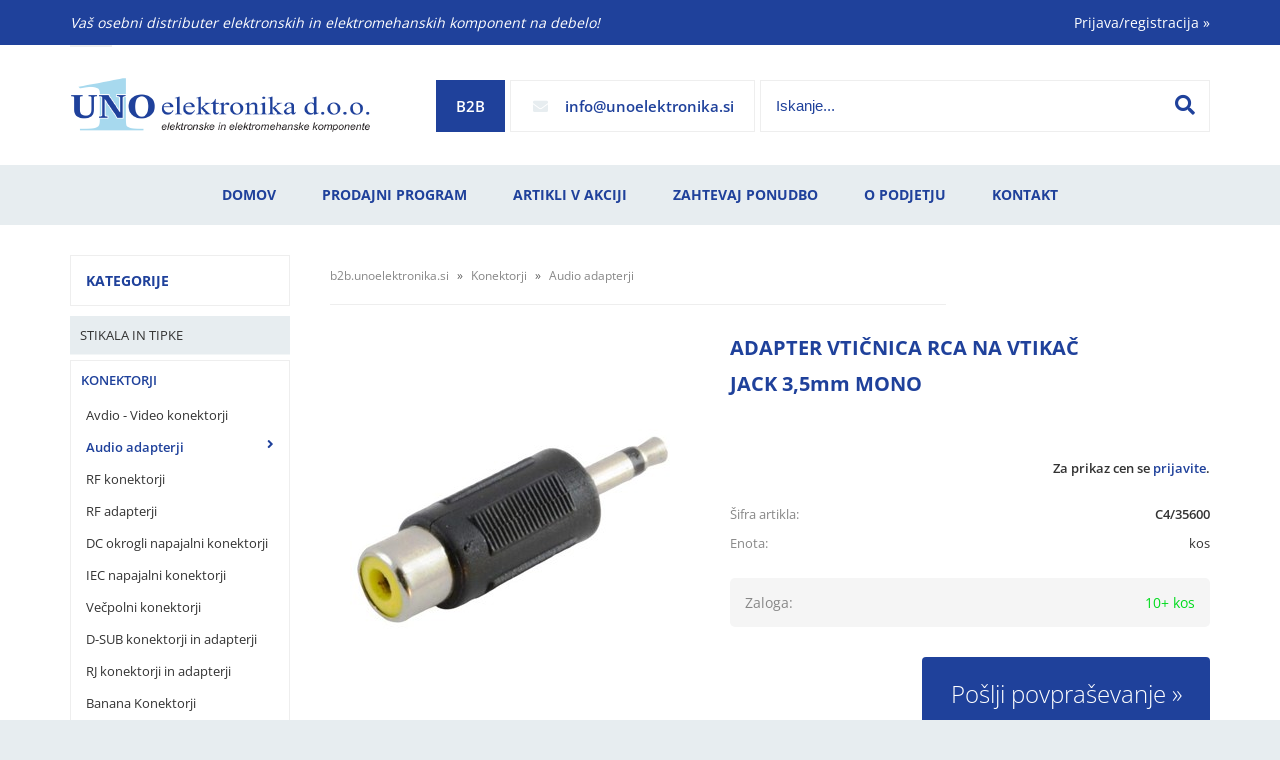

--- FILE ---
content_type: text/html; charset=utf-8
request_url: https://b2b.unoelektronika.si/izdelek/C4-sls-35600/adapter-vticnica-rca-na-vtikac
body_size: 22432
content:

<!DOCTYPE html>
<html lang='sl' data-shoptype='B2B' data-skin='uno' data-userstatus='anonymous'>

<head><meta charset="UTF-8" />
    <meta name="viewport" content='width=device-width, initial-scale=1'/>
    <meta name='mobile-web-app-capable' content='yes'>
<meta name='apple-mobile-web-app-status-bar-style' content='black-translucent'>
<link rel="canonical" href="https://b2b.unoelektronika.si/izdelek/C4-sls-35600/adapter-vticnica-rca-na-vtikac" />
<meta name='robots' content='index, follow' /><meta name='Googlebot' content='follow' /><meta name="fragment" content="!">
    <!--[if IE]><meta http-equiv="X-UA-Compatible" content="IE=Edge" /><![endif]-->
    
<style>.product-detail-container{border:1px solid #ccc}.product-detail-container ul li.price{font-weight:bold}.product-detail-container ul li.price p{font-size:15px}.product-detail-image{max-width:202px;overflow:hidden;margin:30px 28px 30px 0;float:left;padding-bottom:5px}.product-detail-image>a{border-radius:5px;-moz-border-radius:5px;-webkit-border-radius:5px;display:block;overflow:hidden;width:200px;position:relative;border:1px solid transparent;margin:0;padding:0}.product-detail-image>a>span,.product-detail-image>ul>li>a>span{position:absolute;top:0;left:0;width:100%;height:100%;display:block;background-color:transparent;filter:progid:DXImageTransform.Microsoft.gradient(startColorstr=#70f5f5f5,endColorstr=#70f5f5f5);zoom:1;background-color:rgba(250,250,250,.7);background-position:center;background-image:url(/img/icon-zoom.png);background-repeat:no-repeat;border-radius:5px;-moz-border-radius:5px;-webkit-border-radius:5px}.product-detail-image>ul>li>a>span{background-image:url(/img/icon-zoom-small.png)}.product-detail-image>ul>li.youtubeThumb>a>span{background-image:none;display:none}.product-detail-image>ul>li.youtubeThumb>a>img{opacity:.8}.product-detail-image>ul>li.youtubeThumb>a:hover>img{opacity:.3}.product-detail-image>ul>li.youtubeThumb>a>.embed-youtube-play{position:absolute;left:calc(50% - 20px);top:calc(50% - 20px);width:40px;height:40px;mask-image:url("/img/icons/fa-circle-play.svg");-webkit-mask-image:url("/img/icons/fa-circle-play.svg");background-color:#fff;mask-repeat:no-repeat;-webkit-mask-repeat:no-repeat;mask-position:center center}.product-detail-image>ul>li.youtubeThumb>a:hover>.embed-youtube-play{background-color:red}.product-detail-image>ul{float:left;margin:0 0 0 -10px}.product-detail-image>ul>li{float:left;margin:10px 0 0 10px;width:60px;height:60px;display:block;position:relative}.product-detail-image>a>img,.product-detail-image>ul>li>a>img{display:block;position:relative;z-index:0;border-radius:5px;-moz-border-radius:5px;-webkit-border-radius:5px}.product-detail-image>ul>li>a>img{width:60px;height:auto}.product-detail-image>ul>li>a{display:block;width:60px;height:60px;border-radius:5px;-moz-border-radius:5px;-webkit-border-radius:5px;border:1px solid #eee;overflow:hidden}.product-detail-rightcol{width:500px;float:right}.product-detail-rightcol>ul{width:500px;float:right;list-style:none;margin:10px 0 20px}.product-detail-rightcol>ul.pricesData{margin:0}.product-detail-rightcol>ul#tableData{margin-top:0}.product-detail-rightcol>ul>li{border-bottom:1px dotted #ccc;padding:5px;display:block;margin:0;font-size:12px;color:gray}.product-detail-rightcol>ul>li>p{float:right;color:#404040}.product-detail-rightcol>ul>li>p>b{font-size:14px}.product-detail-rightcol>ul>li>p>a,.product-detail-shortdesc>div>a{color:#404040;text-decoration:underline}.product-detail-rightcol>ul>li>p>a:hover,.product-detail-shortdesc>div>a:hover{text-decoration:none}.product-detail-rightcol #linkedProducts{width:100%;background:#f5f5f5;border-radius:5px;overflow:hidden;margin:0 0 20px}.product-detail-rightcol #linkedProducts h3{background:#eee;color:#333;font-size:14px;font-weight:600;padding:10px}.product-detail-rightcol #linkedProducts ul li{color:#333;font-size:13px;line-height:18px;font-weight:400;border-top:1px solid #fff;position:relative;padding:0 0 0 36px;overflow:hidden}.product-detail-rightcol #linkedProducts ul li span{font-weight:600;right:10px;top:calc(50% - 9px);position:absolute}.product-detail-rightcol #linkedProducts ul li label{height:56px;display:table-cell;vertical-align:middle;box-sizing:border-box;padding:10px 80px 10px 0}.product-detail-rightcol #linkedProducts ul li label a{color:#333}.product-detail-rightcol #linkedProducts ul li img{display:block;float:left;margin-right:10px}.product-detail-rightcol #linkedProducts ul li a:hover{text-decoration:underline}.product-detail-rightcol #linkedProducts ul li input[type=checkbox]{position:absolute;top:calc(50% - 6px);left:10px}.product-detail-rightcol #social{background:#f5f5f5}#social{margin:0 0 10px;padding:5px}#social .fb-like,#social .twitter-share-button,#social .google-plus{float:right;margin:0 0 0 10px;height:20px!important}#social .fb-like>span{height:22px!important}#social .google-plus{width:60px!important}#social .twitter-share-button{width:80px!important}.product-detail-rightcol .quantity{width:142px;float:right;margin:10px 40px 0 0;border:1px solid #ddd;background:#f5f5f5;padding:10px;-webkit-border-radius:5px;-moz-border-radius:5px;border-radius:5px;color:#606060}.product-detail-rightcol .quantity input{padding:8px;border:1px solid #ccc;background:#fff;color:#404040;-webkit-border-radius:5px;-moz-border-radius:5px;border-radius:5px;box-shadow:inset 0 0 4px #ccc;-webkit-box-shadow:inset 0 0 4px #ccc;-moz-box-shadow:inset 0 0 4px #ccc;width:65px;text-align:right;margin-right:5px;font-size:18px;line-height:18px}.product-detail-rightcol a#product-add,.product-detail-rightcol a#product-inquiry{width:150px;float:right;margin:10px 0;text-align:center;border:1px solid #000;background:#404040;color:#fff;padding:20px 0;font-size:18px;border-radius:10px;-moz-border-radius:10px;-webkit-border-radius:10px;cursor:pointer;-webkit-box-shadow:0 0 4px 0 #aaa;-moz-box-shadow:0 0 4px 0 #aaa;box-shadow:0 0 4px 0 #aaa;display:block}.product-detail-rightcol a:hover#product-add,.product-detail-rightcol a:hover#product-inquiry{background:#505050}.product-detail-rightcol a#product-add.disabled{background-color:#ccc;cursor:default}.product-detail-shortdesc{color:#404040;margin:30px 0 0;background:#f5f5f5;padding:10px;border-radius:5px;-moz-border-radius:5px;-webkit-border-radius:5px;float:right;display:block}.product-detail-shortdesc>div{font-size:12px;line-height:18px}.product-detail-shortdesc table{border-collapse:collapse;font-size:12px;width:100%}.product-detail-shortdesc table tr,.product-detail-desc table tr{border-bottom:1px dotted #ddd}.product-detail-shortdesc table tr td,.product-detail-desc table tr td{padding:5px}.product-detail-shortdesc table tr td{text-align:right}.product-detail-shortdesc table tr th,.product-detail-desc table tr th{padding:5px;font-weight:normal;text-align:left;color:gray}.product-detail-rightcol #freedelivery{display:block;width:100%;margin:-20px 0 20px}.product-detail-rightcol .freedelivery{display:block;padding:10px 0;font-size:13px;line-height:20px;color:#404040;font-weight:400;vertical-align:middle}.product-detail-rightcol .freedelivery:before{content:"";background:url("/img/icons/fas fa-truck.svg") left center no-repeat;width:24px;height:19.2px;display:inline-block;margin-right:20px;vertical-align:middle}.product-detail-rightcol p.freedelivery svg{width:24px;fill:#999;position:absolute;left:40px;top:35px}.product-detail-desc{background:#f5f5f5;padding:10px;border-radius:3px;-moz-border-radius:3px;-webkit-border-radius:3px;box-shadow:0 0 3px #aaa;-webkit-box-shadow:0 0 3px #aaa;-moz-box-shadow:0 0 3px #aaa;margin:40px 0 0}.product-detail-desc h3{border-bottom:1px solid #e5e5e5;padding:10px;font-size:16px;color:#606060;text-shadow:none}.product-detail-desc iframe,#article-title div.desc p iframe{width:640px;height:480px}.product-detail-desc div{padding:10px;font-size:12px;line-height:18px;color:#404040}.product-detail-desc a{color:#404040;text-decoration:underline}.product-detail-desc a:hover{text-decoration:none}.product-detail-desc table tr{font-size:12px;border:dotted 1px #e5e5e5}.product-detail-desc table th,.product-detail-desc table td{padding:5px 15px}.product-detail-desc ul{list-style-type:disc;padding:10px;line-height:18px;color:#404040}.product-detail-desc ul>li{margin:0 0 5px 5px}.product-detail-desc p{padding-top:10px}.unavailable{text-align:center;background:#d86464;border-radius:5px;padding:10px;margin-top:10px;color:#fff}.unavailable h2{margin:0 0 10px;font-size:20px}.unavailable p{font-size:12px}#stock-info{border-radius:5px;-moz-border-radius:5px;-webkit-border-radius:5px;background:#f5f5f5;padding:15px;position:relative;margin-bottom:20px}#stock-info p{color:#404040;font-size:16px;font-weight:bold}#stock-info p a{color:#404040;text-decoration:underline}#stock-info p.stockreminder{margin-top:10px}#stock-info p span{float:right;display:inline-block}#stock-info p span>i{font-style:normal}#stock-info p span.stock-yes{color:#00db1d}#stock-info p span.stock-no{color:red}#stock-info p span.stock-alert{color:#ff8135}#stock-info p span.supply{font-weight:normal;margin-left:10px}#stock-info>i{color:gray;font-size:12px}#stock-info>a[data-tooltip]:link,#stock-info>a[data-tooltip]:visited{position:absolute;text-decoration:none;display:block;font-weight:bold;font-size:14px;line-height:14px;background:gray;color:#fff;-webkit-border-radius:11px;-moz-border-radius:11px;border-radius:11px;width:22px;height:14px;text-align:center;bottom:10px;right:10px;padding:4px 0}#stock-info>a[data-tooltip]:hover{background:#202020}#stock-info>a[data-tooltip]:before{right:3px}article.extra>h3{font-size:16px;margin:40px 0 10px}div.options{float:right;border:solid 2px #404040;border-radius:5px;-moz-border-radius:5px;-webkit-border-radius:5px;margin:10px 0 20px 50px}div.options table{font-size:12px;line-height:12px;width:100%}div.options table th{font-weight:normal;background-color:#404040;color:#fff}div.options table th,div.options table td{text-align:left;padding:6px 20px}div.options table tr{border-bottom:dotted 1px #ccc}div.options table tr:first-child,div.options table tr:last-child{border:none}div.options table td.stock{text-align:center;vertical-align:middle}div.options table td.stock i{font-size:18px}div.options table td.stock .fa-check{color:#50c24e}div.options table td.stock .fa-times{color:red}div.options table th.stock,div.options table td.stock{text-align:center;padding:6px 5px}div.options table th.price,div.options table td.price{text-align:right;padding:6px 10px;white-space:nowrap}div.options table tr.disabled td{color:#aaa}div.options table tr:not(.disabled):hover{background-color:#efefef}div.options table tr:not(.disabled){cursor:pointer}div.options table tr.on{cursor:default;font-weight:bold;background-color:#efefef}div.options table a{color:#404040;text-decoration:underline}div.options table a:hover{text-decoration:none}.options #colorList a,.colors span{width:15px;margin-right:5px;border:solid 1px #efefef}.options span.color{display:inline-block;background-repeat:no-repeat;background-position:center;width:15px;height:15px}.options span.color.half{width:7px}.options span.color.third{width:5px}.options span.color.quarter{width:3px}.options span.color.fifth{width:3px}.options{width:320px;border:1px solid #ddd!important;background:#f5f5f5;padding:20px 20px 10px}.options>div{font-size:12px;color:#606060}.options label{cursor:default;display:block;margin-bottom:8px;font-weight:normal;color:#606060;font-size:12px}.options div#sizeList,.options div#colorList{margin-bottom:15px}.options select#ddlSizes,.options select#ddlColors{padding:8px;border:1px solid #ccc;background:#fff;color:#404040;-webkit-border-radius:5px;-moz-border-radius:5px;border-radius:5px;box-shadow:inset 0 0 4px #ccc;-webkit-box-shadow:inset 0 0 4px #ccc;-moz-box-shadow:inset 0 0 4px #ccc;width:318px}#baguetteBox-overlay{display:none;opacity:0;position:fixed;overflow:hidden;top:0;left:0;width:100%;height:100%;z-index:1000000;background-color:#222;background-color:rgba(0,0,0,.8);-webkit-transition:opacity .5s ease;transition:opacity .5s ease}#baguetteBox-overlay.visible{opacity:1}#baguetteBox-overlay .full-image{display:inline-block;position:relative;width:100%;height:100%;text-align:center}#baguetteBox-overlay .full-image figure{display:inline;margin:0;height:100%}#baguetteBox-overlay .full-image img{display:inline-block;width:auto;height:auto;max-height:100%;max-width:100%;vertical-align:middle;-webkit-box-shadow:0 0 8px rgba(0,0,0,.6);-moz-box-shadow:0 0 8px rgba(0,0,0,.6);box-shadow:0 0 8px rgba(0,0,0,.6)}#baguetteBox-overlay .full-image figcaption{display:block;position:absolute;bottom:0;width:100%;text-align:center;line-height:1.8;white-space:normal;color:#ccc;background-color:#000;background-color:rgba(0,0,0,.6);font-family:sans-serif}#baguetteBox-overlay .full-image:before{content:"";display:inline-block;height:50%;width:1px;margin-right:-1px}#baguetteBox-slider{position:absolute;left:0;top:0;height:100%;width:100%;white-space:nowrap;-webkit-transition:left .4s ease,-webkit-transform .4s ease;transition:left .4s ease,-webkit-transform .4s ease;transition:left .4s ease,transform .4s ease;transition:left .4s ease,transform .4s ease,-webkit-transform .4s ease,-moz-transform .4s ease}#baguetteBox-slider.bounce-from-right{-webkit-animation:bounceFromRight .4s ease-out;animation:bounceFromRight .4s ease-out}#baguetteBox-slider.bounce-from-left{-webkit-animation:bounceFromLeft .4s ease-out;animation:bounceFromLeft .4s ease-out}@-webkit-keyframes bounceFromRight{0%,100%{margin-left:0}50%{margin-left:-30px}}@keyframes bounceFromRight{0%,100%{margin-left:0}50%{margin-left:-30px}}@-webkit-keyframes bounceFromLeft{0%,100%{margin-left:0}50%{margin-left:30px}}@keyframes bounceFromLeft{0%,100%{margin-left:0}50%{margin-left:30px}}.baguetteBox-button#next-button,.baguetteBox-button#previous-button{top:50%;top:calc(50% - 30px);width:44px;height:60px}.baguetteBox-button{position:absolute;cursor:pointer;outline:0;padding:0;margin:0;border:0;-moz-border-radius:15%;border-radius:15%;background-color:#323232;background-color:rgba(50,50,50,.5);color:#ddd;font:1.6em sans-serif;-webkit-transition:background-color .4s ease;transition:background-color .4s ease}.baguetteBox-button:focus,.baguetteBox-button:hover{background-color:rgba(50,50,50,.9)}.baguetteBox-button#next-button{right:2%}.baguetteBox-button#previous-button{left:2%}.baguetteBox-button#close-button{top:20px;right:2%;right:calc(2% + 6px);width:30px;height:30px}.baguetteBox-button svg{position:absolute;left:0;top:0}.baguetteBox-spinner{width:40px;height:40px;display:inline-block;position:absolute;top:50%;left:50%;margin-top:-20px;margin-left:-20px}.baguetteBox-double-bounce1,.baguetteBox-double-bounce2{width:100%;height:100%;-moz-border-radius:50%;border-radius:50%;background-color:#fff;opacity:.6;position:absolute;top:0;left:0;-webkit-animation:bounce 2s infinite ease-in-out;animation:bounce 2s infinite ease-in-out}.baguetteBox-double-bounce2{-webkit-animation-delay:-1s;animation-delay:-1s}@-webkit-keyframes bounce{0%,100%{-webkit-transform:scale(0);transform:scale(0)}50%{-webkit-transform:scale(1);transform:scale(1)}}@keyframes bounce{0%,100%{-webkit-transform:scale(0);-moz-transform:scale(0);transform:scale(0)}50%{-webkit-transform:scale(1);-moz-transform:scale(1);transform:scale(1)}}</style>
<style>@font-face{font-family:'Open Sans';font-style:normal;font-weight:300;src:url('/css/fonts/open-sans-v27-latin-ext_latin-300.eot');src:local(''),url('/css/fonts/open-sans-v27-latin-ext_latin-300.eot?#iefix') format('embedded-opentype'),url('/css/fonts/open-sans-v27-latin-ext_latin-300.woff2') format('woff2'),url('/css/fonts/open-sans-v27-latin-ext_latin-300.woff') format('woff'),url('/css/fonts/open-sans-v27-latin-ext_latin-300.ttf') format('truetype'),url('/css/fonts/open-sans-v27-latin-ext_latin-300.svg#OpenSans') format('svg')}@font-face{font-family:'Open Sans';font-style:normal;font-weight:500;src:url('/css/fonts/open-sans-v27-latin-ext_latin-500.eot');src:local(''),url('/css/fonts/open-sans-v27-latin-ext_latin-500.eot?#iefix') format('embedded-opentype'),url('/css/fonts/open-sans-v27-latin-ext_latin-500.woff2') format('woff2'),url('/css/fonts/open-sans-v27-latin-ext_latin-500.woff') format('woff'),url('/css/fonts/open-sans-v27-latin-ext_latin-500.ttf') format('truetype'),url('/css/fonts/open-sans-v27-latin-ext_latin-500.svg#OpenSans') format('svg')}@font-face{font-family:'Open Sans';font-style:normal;font-weight:400;src:url('/css/fonts/open-sans-v27-latin-ext_latin-regular.eot');src:local(''),url('/css/fonts/open-sans-v27-latin-ext_latin-regular.eot?#iefix') format('embedded-opentype'),url('/css/fonts/open-sans-v27-latin-ext_latin-regular.woff2') format('woff2'),url('/css/fonts/open-sans-v27-latin-ext_latin-regular.woff') format('woff'),url('/css/fonts/open-sans-v27-latin-ext_latin-regular.ttf') format('truetype'),url('/css/fonts/open-sans-v27-latin-ext_latin-regular.svg#OpenSans') format('svg')}@font-face{font-family:'Open Sans';font-style:normal;font-weight:600;src:url('/css/fonts/open-sans-v27-latin-ext_latin-600.eot');src:local(''),url('/css/fonts/open-sans-v27-latin-ext_latin-600.eot?#iefix') format('embedded-opentype'),url('/css/fonts/open-sans-v27-latin-ext_latin-600.woff2') format('woff2'),url('/css/fonts/open-sans-v27-latin-ext_latin-600.woff') format('woff'),url('/css/fonts/open-sans-v27-latin-ext_latin-600.ttf') format('truetype'),url('/css/fonts/open-sans-v27-latin-ext_latin-600.svg#OpenSans') format('svg')}@font-face{font-family:'Open Sans';font-style:normal;font-weight:700;src:url('/css/fonts/open-sans-v27-latin-ext_latin-700.eot');src:local(''),url('/css/fonts/open-sans-v27-latin-ext_latin-700.eot?#iefix') format('embedded-opentype'),url('/css/fonts/open-sans-v27-latin-ext_latin-700.woff2') format('woff2'),url('/css/fonts/open-sans-v27-latin-ext_latin-700.woff') format('woff'),url('/css/fonts/open-sans-v27-latin-ext_latin-700.ttf') format('truetype'),url('/css/fonts/open-sans-v27-latin-ext_latin-700.svg#OpenSans') format('svg')}@font-face{font-family:'Open Sans';font-style:normal;font-weight:800;src:url('/css/fonts/open-sans-v27-latin-ext_latin-800.eot');src:local(''),url('/css/fonts/open-sans-v27-latin-ext_latin-800.eot?#iefix') format('embedded-opentype'),url('/css/fonts/open-sans-v27-latin-ext_latin-800.woff2') format('woff2'),url('/css/fonts/open-sans-v27-latin-ext_latin-800.woff') format('woff'),url('/css/fonts/open-sans-v27-latin-ext_latin-800.ttf') format('truetype'),url('/css/fonts/open-sans-v27-latin-ext_latin-800.svg#OpenSans') format('svg')}</style><link href="/css/general?v=5j8Sz6ZNGd4oZQFmS5iNU4-Di0CTyW7Xi1tCNQ6HFQI1" rel="stylesheet"/>

    <script>function docReady(fn){ if (document.readyState==="complete" || document.readyState==="interactive"){ setTimeout(fn,1); } else { document.addEventListener("DOMContentLoaded",fn); } }</script>
    <link rel='shortcut icon' href='/skin/uno/favicon.ico' /><!-- Global site tag (gtag.js) -->
                                    <script async src='https://www.googletagmanager.com/gtag/js?id=G-L4DWVZT6R8'></script>
                                    <script>
                                      window.dataLayer = window.dataLayer || [];
                                      function gtag(){dataLayer.push(arguments);}
                                      gtag('js', new Date());
                                      gtag('config', 'G-L4DWVZT6R8');
                                    </script><meta property="og:title" content="ADAPTER VTIČNICA RCA NA VTIKAČ, JACK 3,5mm MONO - UNO elektronika d.o.o." /><meta property="og:type" content="website" /><meta property="og:site_name" content="Vaša prva izbira!" /><meta property="og:url" content="https://b2b.unoelektronika.si/izdelek/C4-sls-35600/adapter-vticnica-rca-na-vtikac" /><meta property="og:description" content="Audio konektor adapter iz vtičnice RCA na vtikač JACK 3,5mm MONO" /><meta property="og:id" content="C4/35600" /><meta property="og:image" content="https://b2b.unoelektronika.si/image.ashx?id=C4%2F35600&amp;size=500&amp;fill=1&amp;.jpg&amp;fill=1&amp;watermark=0" /><meta property="og:image:width" content="500" /><meta property="og:image:height" content="500" /><meta property="product:condition" content="new" /><meta property="product:availability" content="in stock" /><meta property="product:price:amount" content="1.077748" /><meta property="product:price:currency" content="EUR" /><title>
	ADAPTER VTIČNICA RCA NA VTIKAČ, JACK 3,5mm MONO - UNO elektronika d.o.o.
</title><meta name="description" content="Audio konektor adapter iz vtičnice RCA na vtikač JACK 3,5mm MONO" /><meta name="keywords" content="ADAPTER,VTIČNICA,RCA,NA,VTIKAČ,JACK,3,5mm,MONO" /></head>
<body id="Body1" class="bodyProduct">

<nav id='sidebar' style='display:none'>
<ul class='sidebarTop'></ul>
<ul class='headernav'></ul>
<ul id='sidebarCategories'><li><a Class='expandable' href='javascript:'></a><a class='toplevel hasChilds dynamic' href='/katalog/26/stikala-in-tipke' data-id='26' title='Stikala in tipke'>Stikala in tipke</a>
<ul><li><a href='/katalog/112/tipke' data-id='112' title='Tipke'>Tipke</a></li>
<li><a href='/katalog/114/stikala' data-id='114' title='Stikala'>Stikala</a></li>
<li><a href='/katalog/113/vzvodna-stikala' data-id='113' title='Vzvodna stikala'>Vzvodna stikala</a></li>
<li><a href='/katalog/115/koncna-stikala' data-id='115' title='Končna stikala'>Končna stikala</a></li>
<li><a href='/katalog/116/termicni-odklopniki-stikala' data-id='116' title='Termični odklopniki - stikala'>Termični odklopniki - stikala</a></li>
<li><a href='/katalog/117/zascita-za-stikala' data-id='117' title='Zaščita za stikala'>Zaščita za stikala</a></li>
<li><a href='/katalog/186/ostala-stikala' data-id='186' title='Ostala stikala'>Ostala stikala</a></li>
</ul>
</li>
<li><a Class='expandable on' href='javascript:'></a><a class='toplevel hasChilds dynamic on' href='/katalog/1/konektorji' data-id='1' title='Konektorji'>Konektorji</a>
<ul class='expand'><li><a href='/katalog/2/avdio-video-konektorji' data-id='2' title='Avdio - Video konektorji'>Avdio - Video konektorji</a></li>
<li><a class='on selected' href='/katalog/5/audio-adapterji' data-id='5' title='Audio adapterji'>Audio adapterji</a></li>
<li><a href='/katalog/10/rf-konektorji' data-id='10' title='RF konektorji'>RF konektorji</a></li>
<li><a href='/katalog/118/rf-adapterji' data-id='118' title='RF adapterji'>RF adapterji</a></li>
<li><a href='/katalog/17/dc-okrogli-napajalni-konektorji' data-id='17' title='DC okrogli napajalni konektorji'>DC okrogli napajalni konektorji</a></li>
<li><a href='/katalog/11/iec-napajalni-konektorji' data-id='11' title='IEC napajalni konektorji'>IEC napajalni konektorji</a></li>
<li><a Class='expandable' href='javascript:'></a><a class='hasChilds dynamic' href='/katalog/6/vecpolni-konektorji' data-id='6' title='Večpolni konektorji'>Večpolni konektorji</a>
<ul><li><a href='/katalog/8/okrogli-vecpolni-konektorji' data-id='8' title='Okrogli večpolni konektorji'>Okrogli večpolni konektorji</a></li>
<li><a href='/katalog/19/pravokotni-vecpolni-konektorji' data-id='19' title='Pravokotni večpolni konektorji'>Pravokotni večpolni konektorji</a></li>
<li><a href='/katalog/175/pini-za-vecpolne-konektorje' data-id='175' title='Pini za večpolne konektorje'>Pini za večpolne konektorje</a></li>
</ul>
</li>
<li><a href='/katalog/15/d-sub-konektorji-in-adapterji' data-id='15' title='D-SUB konektorji in adapterji'>D-SUB konektorji in adapterji</a></li>
<li><a href='/katalog/16/rj-konektorji-in-adapterji' data-id='16' title='RJ konektorji in adapterji'>RJ konektorji in adapterji</a></li>
<li><a href='/katalog/9/banana-konektorji' data-id='9' title='Banana Konektorji'>Banana Konektorji</a></li>
<li><a href='/katalog/13/vijacne-letvice' data-id='13' title='Vijačne letvice'>Vijačne letvice</a></li>
<li><a href='/katalog/12/solarni-konektorji' data-id='12' title='Solarni konektorji'>Solarni konektorji</a></li>
<li><a href='/katalog/224/konektorji-za-induktivne-senzorje' data-id='224' title='Konektorji za induktivne senzorje'>Konektorji za induktivne senzorje</a></li>
<li><a href='/katalog/20/ostali-konektorji' data-id='20' title='Ostali konektorji'>Ostali konektorji</a></li>
</ul>
</li>
<li><a Class='expandable' href='javascript:'></a><a class='toplevel hasChilds dynamic' href='/katalog/35/vezni-elementi-kabel-cevlji' data-id='35' title='Vezni elementi - kabel čevlji'>Vezni elementi - kabel čevlji</a>
<ul><li><a href='/katalog/129/faston' data-id='129' title='Faston'>Faston</a></li>
<li><a href='/katalog/130/izolacija-za-fastone' data-id='130' title='Izolacija za Fastone'>Izolacija za Fastone</a></li>
<li><a href='/katalog/131/blokci-faston' data-id='131' title='Blokci Faston'>Blokci Faston</a></li>
<li><a href='/katalog/134/ocesni-cevljicki-in-vilice' data-id='134' title='Očesni čevljički in vilice'>Očesni čevljički in vilice</a></li>
<li><a href='/katalog/132/votlice' data-id='132' title='Votlice'>Votlice</a></li>
<li><a href='/katalog/133/tulci' data-id='133' title='Tulci'>Tulci</a></li>
<li><a href='/katalog/164/vrstne-sponke' data-id='164' title='Vrstne sponke'>Vrstne sponke</a></li>
<li><a href='/katalog/187/ostali-vezni-elementi' data-id='187' title='Ostali vezni elementi'>Ostali vezni elementi</a></li>
</ul>
</li>
<li><a Class='expandable' href='javascript:'></a><a class='toplevel hasChilds dynamic' href='/katalog/22/baterije-in-akumulatorji' data-id='22' title='Baterije in Akumulatorji'>Baterije in Akumulatorji</a>
<ul><li><a href='/katalog/103/alkalne-baterije' data-id='103' title='Alkalne baterije'>Alkalne baterije</a></li>
<li><a href='/katalog/104/litijeve-baterije' data-id='104' title='Litijeve baterije'>Litijeve baterije</a></li>
<li><a href='/katalog/105/gumb-baterije' data-id='105' title='Gumb baterije'>Gumb baterije</a></li>
<li><a href='/katalog/53/akumulatorji-ni-mh-ni-cd' data-id='53' title='Akumulatorji Ni-Mh, Ni-cd'>Akumulatorji Ni-Mh, Ni-cd</a></li>
<li><a href='/katalog/102/suho-svinceni-pb-akumulatorji' data-id='102' title='Suho svinčeni Pb akumulatorji'>Suho svinčeni Pb akumulatorji</a></li>
<li><a href='/katalog/106/baterije-za-rocno-orodje' data-id='106' title='Baterije za ročno orodje'>Baterije za ročno orodje</a></li>
<li><a href='/katalog/119/nosilci-baterij-in-pribor' data-id='119' title='Nosilci baterij in pribor'>Nosilci baterij in pribor</a></li>
</ul>
</li>
<li><a Class='expandable' href='javascript:'></a><a class='toplevel hasChilds dynamic' href='/katalog/47/napajalniki-polnilci' data-id='47' title='Napajalniki, Polnilci'>Napajalniki, Polnilci</a>
<ul><li><a href='/katalog/75/napajalniki' data-id='75' title='Napajalniki'>Napajalniki</a></li>
<li><a href='/katalog/73/polnilci' data-id='73' title='Polnilci'>Polnilci</a></li>
<li><a href='/katalog/120/laboratorijski-napajalniki' data-id='120' title='Laboratorijski napajalniki'>Laboratorijski napajalniki</a></li>
</ul>
</li>
<li><a Class='expandable' href='javascript:'></a><a class='toplevel hasChilds dynamic' href='/katalog/171/pretvorniki-in-ups' data-id='171' title='Pretvorniki in UPS'>Pretvorniki in UPS</a>
<ul><li><a href='/katalog/173/pretvorniki' data-id='173' title='Pretvorniki'>Pretvorniki</a></li>
<li><a href='/katalog/174/ups-neprekinjeno-napajanje' data-id='174' title='UPS neprekinjeno napajanje'>UPS neprekinjeno napajanje</a></li>
</ul>
</li>
<li><a Class='expandable' href='javascript:'></a><a class='toplevel hasChilds dynamic' href='/katalog/166/releji' data-id='166' title='Releji'>Releji</a>
<ul><li><a href='/katalog/167/releji' data-id='167' title='Releji'>Releji</a></li>
<li><a href='/katalog/211/casovni-releji' data-id='211' title='Časovni releji'>Časovni releji</a></li>
<li><a href='/katalog/169/podnozja-releja' data-id='169' title='Podnožja releja'>Podnožja releja</a></li>
<li><a href='/katalog/168/polprevodniski-releji-ssr' data-id='168' title='Polprevodniški releji SSR'>Polprevodniški releji SSR</a></li>
</ul>
</li>
<li><a Class='expandable' href='javascript:'></a><a class='toplevel hasChilds dynamic' href='/katalog/24/ventilatorji-in-pribor' data-id='24' title='Ventilatorji in pribor'>Ventilatorji in pribor</a>
<ul><li><a href='/katalog/188/ventilatorji' data-id='188' title='Ventilatorji'>Ventilatorji</a></li>
<li><a href='/katalog/142/zascitne-mrezice-in-filtri' data-id='142' title='Zaščitne mrežice in filtri'>Zaščitne mrežice in filtri</a></li>
<li><a href='/katalog/214/napajalni-kabli-za-ventilatorje' data-id='214' title='Napajalni kabli za ventilatorje'>Napajalni kabli za ventilatorje</a></li>
</ul>
</li>
<li><a Class='expandable' href='javascript:'></a><a class='toplevel hasChilds dynamic' href='/katalog/29/varovalke' data-id='29' title='Varovalke'>Varovalke</a>
<ul><li><a href='/katalog/122/varovalke-5x20mm' data-id='122' title='Varovalke 5x20mm'>Varovalke 5x20mm</a></li>
<li><a href='/katalog/221/varovalke-5x25mm' data-id='221' title='Varovalke 5x25mm'>Varovalke 5x25mm</a></li>
<li><a href='/katalog/123/varovalke-63x32mm' data-id='123' title='Varovalke 6,3x32mm'>Varovalke 6,3x32mm</a></li>
<li><a href='/katalog/193/varovalke-10x38mm' data-id='193' title='Varovalke 10x38mm'>Varovalke 10x38mm</a></li>
<li><a href='/katalog/66/nozaste-varovalke' data-id='66' title='Nožaste varovalke'>Nožaste varovalke</a></li>
<li><a href='/katalog/124/varovalke-za-na-tiskano-vezje' data-id='124' title='Varovalke za na tiskano vezje'>Varovalke za na tiskano vezje</a></li>
<li><a href='/katalog/127/termicni-odklopniki' data-id='127' title='Termični odklopniki'>Termični odklopniki</a></li>
<li><a href='/katalog/125/termicne-varovalke-cut-off' data-id='125' title='Termične varovalke "Cut Off "'>Termične varovalke "Cut Off "</a></li>
<li><a href='/katalog/194/avtomatski-odklopniki' data-id='194' title='Avtomatski odklopniki'>Avtomatski odklopniki</a></li>
<li><a href='/katalog/128/nosilci-varovalk' data-id='128' title='Nosilci varovalk'>Nosilci varovalk</a></li>
<li><a href='/katalog/176/ostale-varovalke' data-id='176' title='Ostale varovalke'>Ostale varovalke</a></li>
</ul>
</li>
<li><a Class='expandable' href='javascript:'></a><a class='toplevel hasChilds dynamic' href='/katalog/28/pasivne-komponente' data-id='28' title='Pasivne komponente'>Pasivne komponente</a>
<ul><li><a href='/katalog/203/upori' data-id='203' title='Upori'>Upori</a></li>
<li><a Class='expandable' href='javascript:'></a><a class='hasChilds dynamic' href='/katalog/155/potenciometri-in-pribor' data-id='155' title='Potenciometri in pribor'>Potenciometri in pribor</a>
<ul><li><a href='/katalog/195/potenciometri' data-id='195' title='Potenciometri'>Potenciometri</a></li>
<li><a href='/katalog/159/gumbi-za-potenciometre' data-id='159' title='Gumbi za potenciometre'>Gumbi za potenciometre</a></li>
</ul>
</li>
<li><a href='/katalog/41/trimerji' data-id='41' title='Trimerji'>Trimerji</a></li>
<li><a href='/katalog/153/poliesterski-kondenzatorji' data-id='153' title='Poliesterski kondenzatorji'>Poliesterski kondenzatorji</a></li>
<li><a href='/katalog/198/polipropilenski-kondenzatorji' data-id='198' title='Polipropilenski kondenzatorji'>Polipropilenski kondenzatorji</a></li>
<li><a href='/katalog/218/keramicni-kondenzatorji' data-id='218' title='Keramični kondenzatorji'>Keramični kondenzatorji</a></li>
<li><a href='/katalog/154/elektrolitski-kondenzatorji' data-id='154' title='Elektrolitski kondenzatorji'>Elektrolitski kondenzatorji</a></li>
<li><a href='/katalog/42/motorski-delovni-kondenzatorji' data-id='42' title='Motorski delovni kondenzatorji'>Motorski delovni kondenzatorji</a></li>
<li><a href='/katalog/43/motorski-zagonski-kondenzatorji' data-id='43' title='Motorski zagonski kondenzatorji'>Motorski zagonski kondenzatorji</a></li>
<li><a href='/katalog/220/kondenzatorji-za-kompenzacijo-jalove-moci' data-id='220' title='Kondenzatorji za kompenzacijo jalove moči'>Kondenzatorji za kompenzacijo jalove moči</a></li>
<li><a href='/katalog/196/temperaturni-senzorji-ntc-ptc-pt100' data-id='196' title='Temperaturni senzorji, NTC, PTC, Pt100,..'>Temperaturni senzorji, NTC, PTC, Pt100,..</a></li>
<li><a href='/katalog/197/vcr-varistorji' data-id='197' title='VCR Varistorji'>VCR Varistorji</a></li>
</ul>
</li>
<li><a Class='expandable' href='javascript:'></a><a class='toplevel hasChilds dynamic' href='/katalog/23/polprevodniske-komponente' data-id='23' title='Polprevodniške komponente'>Polprevodniške komponente</a>
<ul><li><a href='/katalog/157/diode' data-id='157' title='Diode'>Diode</a></li>
<li><a href='/katalog/158/usmerniski-mostici-greatz' data-id='158' title='Usmerniški mostiči - GREATZ'>Usmerniški mostiči - GREATZ</a></li>
<li><a href='/katalog/179/tranzistorji' data-id='179' title='Tranzistorji'>Tranzistorji</a></li>
<li><a href='/katalog/180/scr-triaki' data-id='180' title='SCR, Triaki'>SCR, Triaki</a></li>
<li><a href='/katalog/181/ic-vezja' data-id='181' title='IC vezja'>IC vezja</a></li>
<li><a href='/katalog/182/regulatorji-napetosti' data-id='182' title='Regulatorji napetosti'>Regulatorji napetosti</a></li>
<li><a href='/katalog/183/razno' data-id='183' title='Razno'>Razno</a></li>
</ul>
</li>
<li><a Class='expandable' href='javascript:'></a><a class='toplevel hasChilds dynamic' href='/katalog/45/optoelektronika' data-id='45' title='Optoelektronika'>Optoelektronika</a>
<ul><li><a href='/katalog/79/signalne-zarnice' data-id='79' title='Signalne žarnice'>Signalne žarnice</a></li>
<li><a href='/katalog/80/led-diode' data-id='80' title='Led diode'>Led diode</a></li>
<li><a href='/katalog/81/kontrolne-signalne-lucke' data-id='81' title='Kontrolne Signalne lučke'>Kontrolne Signalne lučke</a></li>
<li><a href='/katalog/219/zarnice-sijalke' data-id='219' title='Žarnice, Sijalke'>Žarnice, Sijalke</a></li>
<li><a href='/katalog/82/okovi' data-id='82' title='Okovi'>Okovi</a></li>
<li><a href='/katalog/126/led-trakovi' data-id='126' title='Led trakovi'>Led trakovi</a></li>
</ul>
</li>
<li><a Class='expandable' href='javascript:'></a><a class='toplevel hasChilds dynamic' href='/katalog/93/povezovalni-kabli' data-id='93' title='Povezovalni kabli'>Povezovalni kabli</a>
<ul><li><a href='/katalog/94/audio-video-kabli' data-id='94' title='Audio - Video kabli'>Audio - Video kabli</a></li>
<li><a href='/katalog/97/hdmi-dvi-vga-displayport-kabli' data-id='97' title='HDMI, DVI, VGA, DISPLAYPORT kabli'>HDMI, DVI, VGA, DISPLAYPORT kabli</a></li>
<li><a href='/katalog/160/usb-kabli' data-id='160' title='USB kabli'>USB kabli</a></li>
<li><a href='/katalog/95/patch-kabli' data-id='95' title='PATCH kabli'>PATCH kabli</a></li>
<li><a href='/katalog/98/napajalni-kabli' data-id='98' title='Napajalni kabli'>Napajalni kabli</a></li>
<li><a href='/katalog/192/telefonski-kabli' data-id='192' title='Telefonski kabli'>Telefonski kabli</a></li>
<li><a href='/katalog/210/drugi-povezovalni-kabli' data-id='210' title='Drugi povezovalni kabli'>Drugi povezovalni kabli</a></li>
</ul>
</li>
<li><a Class='expandable' href='javascript:'></a><a class='toplevel hasChilds dynamic' href='/katalog/31/vodniki-in-kabli' data-id='31' title='Vodniki in kabli'>Vodniki in kabli</a>
<ul><li><a href='/katalog/100/tv-sat-kabli' data-id='100' title='TV / SAT kabli'>TV / SAT kabli</a></li>
<li><a href='/katalog/56/rf-kabli' data-id='56' title='RF kabli'>RF kabli</a></li>
<li><a href='/katalog/144/mikrofonski-kabli' data-id='144' title='Mikrofonski kabli'>Mikrofonski kabli</a></li>
<li><a href='/katalog/163/vodniki' data-id='163' title='Vodniki'>Vodniki</a></li>
<li><a href='/katalog/162/veczilni-kabli' data-id='162' title='Večžilni kabli'>Večžilni kabli</a></li>
<li><a href='/katalog/143/kabli-za-zvocnike' data-id='143' title='Kabli za zvočnike'>Kabli za zvočnike</a></li>
<li><a href='/katalog/145/cat5-cat6-kabli' data-id='145' title='CAT5, CAT6 kabli'>CAT5, CAT6 kabli</a></li>
<li><a href='/katalog/212/telefonski-kabli' data-id='212' title='Telefonski kabli'>Telefonski kabli</a></li>
<li><a href='/katalog/161/flat-kabli' data-id='161' title='Flat kabli'>Flat kabli</a></li>
</ul>
</li>
<li><a Class='expandable' href='javascript:'></a><a class='toplevel hasChilds dynamic' href='/katalog/107/pribor-za-kable' data-id='107' title='Pribor za kable'>Pribor za kable</a>
<ul><li><a href='/katalog/110/termoskrcne-cevi' data-id='110' title='Termoskrčne cevi'>Termoskrčne cevi</a></li>
<li><a href='/katalog/109/buzirke' data-id='109' title='Bužirke'>Bužirke</a></li>
<li><a href='/katalog/108/uvodnice-za-kable' data-id='108' title='Uvodnice za kable'>Uvodnice za kable</a></li>
<li><a href='/katalog/213/nosilci-kablov' data-id='213' title='Nosilci kablov'>Nosilci kablov</a></li>
<li><a href='/katalog/111/objemke-z-zebljickom' data-id='111' title='Objemke z žebljičkom'>Objemke z žebljičkom</a></li>
</ul>
</li>
<li><a Class='expandable' href='javascript:'></a><a class='toplevel hasChilds dynamic' href='/katalog/147/kabelske-vezice-spirale' data-id='147' title='Kabelske vezice, Spirale'>Kabelske vezice, Spirale</a>
<ul><li><a href='/katalog/184/kabelske-vezice' data-id='184' title='Kabelske vezice'>Kabelske vezice</a></li>
<li><a href='/katalog/228/vezice-inox' data-id='228' title='Vezice INOX'>Vezice INOX</a></li>
<li><a href='/katalog/149/vezice-za-veckratno-odpiranje' data-id='149' title='Vezice za večkratno odpiranje'>Vezice za večkratno odpiranje</a></li>
<li><a href='/katalog/148/vezice-z-napisno-tablico' data-id='148' title='Vezice z napisno tablico'>Vezice z napisno tablico</a></li>
<li><a href='/katalog/150/nosilci-vezic' data-id='150' title='Nosilci vezic'>Nosilci vezic</a></li>
<li><a href='/katalog/151/spirale' data-id='151' title='Spirale'>Spirale</a></li>
</ul>
</li>
<li><a class='toplevel' href='/katalog/36/izolirni-trakovi' data-id='36' title='Izolirni trakovi'>Izolirni trakovi</a></li>
<li><a Class='expandable' href='javascript:'></a><a class='toplevel hasChilds dynamic' href='/katalog/34/merilni-instrumenti' data-id='34' title='Merilni instrumenti'>Merilni instrumenti</a>
<ul><li><a href='/katalog/76/multimetri' data-id='76' title='Multimetri'>Multimetri</a></li>
<li><a href='/katalog/226/mikroskopi' data-id='226' title='Mikroskopi'>Mikroskopi</a></li>
<li><a href='/katalog/77/panelni-instrumenti' data-id='77' title='Panelni instrumenti'>Panelni instrumenti</a></li>
<li><a href='/katalog/78/pribor-za-merilne-instrumente' data-id='78' title='Pribor za merilne instrumente'>Pribor za merilne instrumente</a></li>
</ul>
</li>
<li><a Class='expandable' href='javascript:'></a><a class='toplevel hasChilds dynamic' href='/katalog/84/spajkalna-tehnika' data-id='84' title='Spajkalna tehnika'>Spajkalna tehnika</a>
<ul><li><a href='/katalog/86/spajkala' data-id='86' title='Spajkala'>Spajkala</a></li>
<li><a href='/katalog/185/spajkala-na-plin' data-id='185' title='Spajkala na plin'>Spajkala na plin</a></li>
<li><a href='/katalog/87/konice-za-spajkala' data-id='87' title='Konice za spajkala'>Konice za spajkala</a></li>
<li><a href='/katalog/89/spajkalni-pribor' data-id='89' title='Spajkalni pribor'>Spajkalni pribor</a></li>
<li><a href='/katalog/88/cin' data-id='88' title='Cin'>Cin</a></li>
<li><a href='/katalog/139/plin-za-spajkala' data-id='139' title='Plin za spajkala'>Plin za spajkala</a></li>
<li><a href='/katalog/189/lupe' data-id='189' title='Lupe'>Lupe</a></li>
</ul>
</li>
<li><a Class='expandable' href='javascript:'></a><a class='toplevel hasChilds dynamic' href='/katalog/49/avtomatika' data-id='49' title='Avtomatika'>Avtomatika</a>
<ul><li><a href='/katalog/50/induktivna-in-kapacitivna-stikala' data-id='50' title='Induktivna in kapacitivna stikala'>Induktivna in kapacitivna stikala</a></li>
<li><a href='/katalog/215/stevci' data-id='215' title='Števci'>Števci</a></li>
<li><a href='/katalog/229/regulacija-in-nadzor' data-id='229' title='Regulacija in nadzor'>Regulacija in nadzor</a></li>
<li><a href='/katalog/115/koncna-stikala' data-id='115' title='Končna stikala'>Končna stikala</a></li>
<li><a href='/katalog/224/konektorji-za-induktivne-senzorje' data-id='224' title='Konektorji za induktivne senzorje'>Konektorji za induktivne senzorje</a></li>
</ul>
</li>
<li><a class='toplevel' href='/katalog/227/solarne-svetilke' data-id='227' title='Solarne svetilke'>Solarne svetilke</a></li>
<li><a Class='expandable' href='javascript:'></a><a class='toplevel hasChilds dynamic' href='/katalog/71/elektro-material' data-id='71' title='Elektro material'>Elektro material</a>
<ul><li><a href='/katalog/72/konektorji-adapterji' data-id='72' title='Konektorji - adapterji'>Konektorji - adapterji</a></li>
<li><a href='/katalog/225/smart-home' data-id='225' title='Smart home'>Smart home</a></li>
</ul>
</li>
<li><a Class='expandable' href='javascript:'></a><a class='toplevel hasChilds dynamic' href='/katalog/52/orodje' data-id='52' title='Orodje'>Orodje</a>
<ul><li><a href='/katalog/136/klesce' data-id='136' title='Klešče'>Klešče</a></li>
<li><a href='/katalog/191/orodje-za-snemanje-izolacije' data-id='191' title='Orodje za Snemanje izolacije'>Orodje za Snemanje izolacije</a></li>
<li><a href='/katalog/137/pincete' data-id='137' title='Pincete'>Pincete</a></li>
<li><a href='/katalog/190/izvijaci' data-id='190' title='Izvijači'>Izvijači</a></li>
<li><a href='/katalog/189/lupe' data-id='189' title='Lupe'>Lupe</a></li>
</ul>
</li>
<li><a Class='expandable' href='javascript:'></a><a class='toplevel hasChilds dynamic' href='/katalog/177/kemijski-izdelki' data-id='177' title='Kemijski izdelki'>Kemijski izdelki</a>
<ul><li><a href='/katalog/138/spreji' data-id='138' title='Spreji'>Spreji</a></li>
<li><a href='/katalog/178/paste' data-id='178' title='Paste'>Paste</a></li>
</ul>
</li>
<li><a class='toplevel' href='/katalog/83/krokodili' data-id='83' title='Krokodili'>Krokodili</a></li>
<li><a Class='expandable' href='javascript:'></a><a class='toplevel hasChilds dynamic' href='/katalog/32/car-audio' data-id='32' title='Car audio'>Car audio</a>
<ul><li><a href='/katalog/65/prikljucni-kabli-za-avtoradie' data-id='65' title='Priključni kabli za avtoradie'>Priključni kabli za avtoradie</a></li>
<li><a href='/katalog/68/avtomobilski-konektorji-in-adapterji' data-id='68' title='Avtomobilski konektorji in adapterji'>Avtomobilski konektorji in adapterji</a></li>
<li><a href='/katalog/209/zvocniki' data-id='209' title='Zvočniki'>Zvočniki</a></li>
</ul>
</li>
<li><a Class='expandable' href='javascript:'></a><a class='toplevel hasChilds dynamic' href='/katalog/21/antenski-material' data-id='21' title='Antenski material'>Antenski material</a>
<ul><li><a href='/katalog/44/tv-sat-konektorji-in-adapterji' data-id='44' title='TV / SAT konektorji in adapterji'>TV / SAT konektorji in adapterji</a></li>
<li><a href='/katalog/54/ojacevalniki-mesalci-delilniki-napajalniki' data-id='54' title='Ojačevalniki, Mešalci, Delilniki, Napajalniki'>Ojačevalniki, Mešalci, Delilniki, Napajalniki</a></li>
<li><a href='/katalog/57/tv-in-sat-antene' data-id='57' title='TV in SAT antene'>TV in SAT antene</a></li>
<li><a href='/katalog/101/antenski-montazni-pribor' data-id='101' title='Antenski montažni pribor'>Antenski montažni pribor</a></li>
</ul>
</li>
<li><a Class='expandable' href='javascript:'></a><a class='toplevel hasChilds dynamic' href='/katalog/48/mehanski-elementi' data-id='48' title='Mehanski elementi'>Mehanski elementi</a>
<ul><li><a href='/katalog/165/vijaki-matice-in-distancniki' data-id='165' title='Vijaki matice in distančniki'>Vijaki matice in distančniki</a></li>
<li><a href='/katalog/217/ohisja' data-id='217' title='Ohišja'>Ohišja</a></li>
<li><a href='/katalog/222/predalniki' data-id='222' title='Predalniki'>Predalniki</a></li>
</ul>
</li>
<li><a class='toplevel' href='/katalog/216/razno' data-id='216' title='Razno'>Razno</a></li>
</ul><script>
                                docReady(function () {
                                $('ul#sidebarCategories li .expandable').click(function () {
                                    var ulElement = $(this).parent().find('ul:first');
                                    if (ulElement.is(':visible')) {
                                        $(this).removeClass('on').next().removeClass('on');
                                    } else {
                                        $(this).addClass('on').next().addClass('on');
                                    }
                                    ulElement.slideToggle('fast');
                                    return false;
                                }).parent().find('ul:first:not(.expand)').hide();
                                $.each($('ul#sidebarCategories>li.on.toplevel>ul.expand'), function () {
                                    $(this).show();
                                });
                                });
                            </script>
<ul class='sidebarBottom'></ul>
</nav>
<div id='pageBody'>


<div class='contentOverlay'></div>
<div id='bottombar' class='contact'>
    <div class='top'>
        <a class='close' href='javascript:' aria-label='Zapri'></a>
    </div>
    
</div>

<header>
    

<div class="headerBarTop">
    <div class="headerContainer">
        <div class="slogan">Vaš osebni distributer elektronskih in elektromehanskih komponent na debelo!</div>
          
        <div id='user-nav' class='hide'>
            <a href='/login.aspx' id='header-login'>Prijava/registracija <span>»</span></a>
        </div>
    </div>
</div>
<div class="headerContainer main">
    <label for='toggleSidebar'><input type='checkbox' id='toggleSidebar' class='nav-trigger' aria-hidden='true' tabindex='-1' style='display:none' /><span></span><span></span><span></span></label>
    <div class="headerInfo">
    </div>
    <div class="searchWrapper">
        <div class='b2b'>B2B</div>
        <div class="headerInfo">
            <i class="fas fa-envelope fa-fw" aria-hidden="true"></i><a href='#' onmouseover="this.href='mai' + 'lto:' + 'info' + String.fromCharCode(64) + 'unoelektronika.si'">info<at></at>unoelektronika.si</a>
        </div>
        
<div id='search' class='hide'>
    <input type='text' autocomplete='off' maxlength='40' inputmode='search' />
    <a href='javascript:' title='Iskanje'><i class='fas fa-search'></i></a>    
</div>

<script>
// <!--
docReady(function() {
    $('#search').find('a').click(function () {
        var obj = $('#search input[type=text]');
        if ((obj.val() == '') || (obj.val() == obj.attr('placeholder'))) return false;
        var needsReload = getParam('search');
        document.location = "/products.aspx?view=search#!search=" + encodeURIComponent(obj.val());
        if (needsReload) location.reload();
    });
    $('#search input[type=text]').keypress(function (e) {
        if (e.which == 13) {
            e.preventDefault();
            $(this).parent().find('a').click();
        }
    });
    $('#search input').attr('placeholder', sSearchTip);



    $('#search input').autocomplete({
        serviceUrl: '/v2/getAjaxSearchResults.ashx',
        minChars: 3,
        triggerSelectOnValidInput: false,
        preserveInput: true,
        groupBy: 'category',
        formatResult: _formatResult,
        onSearchError: function (query, jqXHR, textStatus, errorThrown) {},
        onSelect: function (suggestion) {
            document.location = suggestion.data.url;
        }
    });
    
    function _formatResult(suggestion, currentValue) {
        //console.dir(suggestion);
        if (!currentValue) {
            return suggestion.value;
        }

        var utils = (function () {
            return {
                escapeRegExChars: function (value) {
                    return value.replace(/[|\\{}()[\]^$+*?.]/g, "\\$&");
                },
                createNode: function (containerClass) {
                    var div = document.createElement('div');
                    div.className = containerClass;
                    div.style.position = 'absolute';
                    div.style.display = 'none';
                    return div;
                }
            };
        }());

        var pattern = new RegExp("(" + currentValue.trim().split(" ").join("|") + ")", "gi");
        return suggestion.data.html.replace("[VALUE]", suggestion.value.replace(new RegExp(pattern, 'gi'), '<strong>$1<\/strong>'));
    };


});
// -->
</script>

    </div>
   
    <a href='/' id='homelink'></a>
</div>
<div class="headerBarBottom">
    <div class="headerContainer">
    
        <nav>
            <ul>
<li><a href="/" title="Domov">Domov</a></li>
<li><a href="/kategorije">Prodajni program</a></li>
<li><a href="/products.aspx?view=action#!sort=date">Artikli v akciji</a></li>
<li><a href="/content.aspx?id=12">Zahtevaj ponudbo</a></li>
<!--<li><a href="/content.aspx?id=9">Dostava »JUST IN TIME«</a></li>-->
<li><a href="/content.aspx?id=1">O podjetju</a></li>
<li><a href="/content.aspx?id=2">Kontakt</a></li>
</ul>
        </nav>
    </div>
</div>
<script>
// <!--
docReady(function() {
    var $headerHeight = $('header').not('.sticking').outerHeight();
    $(window).scroll(function () {
        if ($(window).scrollTop() >= $headerHeight && $('header').not('.sticking') && ($('#basketList>div').length == 0 || $('#basketList>div').css('display') == 'none')) {
            $('header').addClass('sticking');
            $('body').css('padding-top', ($headerHeight));
        }
        else {
            $('header').removeClass('sticking');
            $('body').css('padding-top', 0);
        }
    });

    if ($('#filters').length > 0) {
        $('#filtersWrapper').appendTo('aside');
    }
});
 // -->
</script>
    
</header>
<script>
// <!--
    var bUpperCase = "1";
var sSearchTip = "Iskanje...";
var sEmailInvalid = "Vnešeni e-mail naslov je neveljaven.";
var sEmailMisspelled = "Ste morda mislili";
var sNewsletterTip = "Vnesite svoj e-mail naslov.";
var sNewsletterNotConfirmed = "Prosimo, da obkljukate spodnje soglasje.";
var sNewsletterSuccess = "Prijava je bila uspešna!";
var sNewsletterFailed = "Pri pošiljanju e-mail obvestila o prijavi na prejemanje novic je prišlo do napake :(<br />Prijava je bila kljub temu uspešna.";
var sContactFormSuccess = "Sporočilo je bilo uspešno poslano!";
var sBasketIsEmpty = "Vaša košarica je prazna.";
var bBasketPreviewDisableAutoClose = "0";
var sCompanySourceVasco = "Podatki so bili prebrani iz šifranta naših partnerjev.";
var sCompanySourceVPI = "Podatki so bili prebrani iz Vasco poslovnega imenika (VPI).";
var sCompanySourceVIES = "Podatki so bili prebrani iz uradne <a href='http://ec.europa.eu/taxation_customs/vies/' title='VAT Information Exchange System (VIES)' rel='nofollow' target='_blank'>EU VIES baze</a>.";
var sCompanyDetailsNotFound = "Podatkov o podjetju ni bilo mogoče najti.";
var sErrorTitle = "Prišlo je do nepričakovane napake :(";
var sErrorNotified = "Podrobnosti o napaki so bile posredovane administratorju.";
var sJsPleaseWait = "Trenutek...";
var sJsContinue = "Nadaljuj...";
var sOrderFinishing = "Zaključujem naročilo, samo trenutek...";
var sBasketRemove = "Izdelek je odstranjen.";
var sPaymentRedirect = "Preusmerjam na plačilno stran, samo trenutek...";
var sContactFormNameRequired = "Vnesite ime in priimek.";
var sContactFormEmailRequired = "Vnesite veljaven e-mail naslov.";
var sContactFormPhoneRequired = "Vnesite vašo telefonsko številko.";
var sContactFormPhoneInvalid = "Vnesite veljavno telefonsko številko.";
var sContactFormMessageRequired = "Vnesite sporočilo.";
var sPackagingQuantityUpdateInfo = "Ta artikel je pakiran po {quantity-package} {unit} skupaj, zato ga v količini {quantity-user} {unit} žal ni mogoče naročiti. Količina je bila samodejno popravljena na {quantity-more} {unit}";
var sPackagingQuantityLess = ", lahko pa jo zmanjšate na {quantity-less} {unit}";
var sNewsletterPlaceholder = "Vaš e-mail naslov...";
var sStockReminderAddedSuccess = "Uspešno ste se prijavili na obveščanje o zalogi. Ko bo izdelek ponovno na zalogi, vas obvestimo.";
var sPriceReminderAddedSuccess = "Uspešno ste se prijavili na obveščanje o znižanju cene. Ko se izdelku zniža cena, vas obvestimo.";
var sAvailabilityAskReachedStock = "Zaloga izdelka je manjša kot količina, ki jo želite naročiti. Ga želite kljub temu dodati v košarico?";
var sAvailabilityAskNoStock = "Izdelka ni na zalogi. Ga želite kljub temu dodati v košarico?";
var sYes = "Da";
var sNo = "Ne";
var sjsProductOptions = "Pozabili ste izbrati izvedbo izdelka!";
var sjsProductError = "Tega artikla ni mogoče dodati v košarico. Prosimo, da nas o napaki obvestite.";
var bSlideDown = true;
var wishlistEnabled = false;
var filterStockOnlyCheckedByDefault = false;
var sDecimalSeparator = ",";
var iDefaultCountry = "705";
var iCountrySI = "705";
var iCountryHR = "191";
var iCountryDE = "276";
var iCountryAT = "40";
var iCountryIT = "380";

    // -->
</script>
<div id="contentWrapper">
    <div id='container'>
        

<div class='categoriesWrapper'>
    
    <div id="categories" class="roundbox">
        <h3><a href='/kategorije'>Kategorije</a></h3>
        <ul><li><a class='toplevel hasChilds' href='/katalog/26/stikala-in-tipke' data-id='26' title='Stikala in tipke'>Stikala in tipke</a></li>
<li><a class='toplevel hasChilds on' href='/katalog/1/konektorji' data-id='1' title='Konektorji'>Konektorji</a>
<ul><li><a href='/katalog/2/avdio-video-konektorji' data-id='2' title='Avdio - Video konektorji'>Avdio - Video konektorji</a></li>
<li><a class='on selected' href='/katalog/5/audio-adapterji' data-id='5' title='Audio adapterji'>Audio adapterji</a></li>
<li><a href='/katalog/10/rf-konektorji' data-id='10' title='RF konektorji'>RF konektorji</a></li>
<li><a href='/katalog/118/rf-adapterji' data-id='118' title='RF adapterji'>RF adapterji</a></li>
<li><a href='/katalog/17/dc-okrogli-napajalni-konektorji' data-id='17' title='DC okrogli napajalni konektorji'>DC okrogli napajalni konektorji</a></li>
<li><a href='/katalog/11/iec-napajalni-konektorji' data-id='11' title='IEC napajalni konektorji'>IEC napajalni konektorji</a></li>
<li><a class='hasChilds' href='/katalog/6/vecpolni-konektorji' data-id='6' title='Večpolni konektorji'>Večpolni konektorji</a></li>
<li><a href='/katalog/15/d-sub-konektorji-in-adapterji' data-id='15' title='D-SUB konektorji in adapterji'>D-SUB konektorji in adapterji</a></li>
<li><a href='/katalog/16/rj-konektorji-in-adapterji' data-id='16' title='RJ konektorji in adapterji'>RJ konektorji in adapterji</a></li>
<li><a href='/katalog/9/banana-konektorji' data-id='9' title='Banana Konektorji'>Banana Konektorji</a></li>
<li><a href='/katalog/13/vijacne-letvice' data-id='13' title='Vijačne letvice'>Vijačne letvice</a></li>
<li><a href='/katalog/12/solarni-konektorji' data-id='12' title='Solarni konektorji'>Solarni konektorji</a></li>
<li><a href='/katalog/224/konektorji-za-induktivne-senzorje' data-id='224' title='Konektorji za induktivne senzorje'>Konektorji za induktivne senzorje</a></li>
<li><a href='/katalog/20/ostali-konektorji' data-id='20' title='Ostali konektorji'>Ostali konektorji</a></li>
</ul>
</li>
<li><a class='toplevel hasChilds' href='/katalog/35/vezni-elementi-kabel-cevlji' data-id='35' title='Vezni elementi - kabel čevlji'>Vezni elementi - kabel čevlji</a></li>
<li><a class='toplevel hasChilds' href='/katalog/22/baterije-in-akumulatorji' data-id='22' title='Baterije in Akumulatorji'>Baterije in Akumulatorji</a></li>
<li><a class='toplevel hasChilds' href='/katalog/47/napajalniki-polnilci' data-id='47' title='Napajalniki, Polnilci'>Napajalniki, Polnilci</a></li>
<li><a class='toplevel hasChilds' href='/katalog/171/pretvorniki-in-ups' data-id='171' title='Pretvorniki in UPS'>Pretvorniki in UPS</a></li>
<li><a class='toplevel hasChilds' href='/katalog/166/releji' data-id='166' title='Releji'>Releji</a></li>
<li><a class='toplevel hasChilds' href='/katalog/24/ventilatorji-in-pribor' data-id='24' title='Ventilatorji in pribor'>Ventilatorji in pribor</a></li>
<li><a class='toplevel hasChilds' href='/katalog/29/varovalke' data-id='29' title='Varovalke'>Varovalke</a></li>
<li><a class='toplevel hasChilds' href='/katalog/28/pasivne-komponente' data-id='28' title='Pasivne komponente'>Pasivne komponente</a></li>
<li><a class='toplevel hasChilds' href='/katalog/23/polprevodniske-komponente' data-id='23' title='Polprevodniške komponente'>Polprevodniške komponente</a></li>
<li><a class='toplevel hasChilds' href='/katalog/45/optoelektronika' data-id='45' title='Optoelektronika'>Optoelektronika</a></li>
<li><a class='toplevel hasChilds' href='/katalog/93/povezovalni-kabli' data-id='93' title='Povezovalni kabli'>Povezovalni kabli</a></li>
<li><a class='toplevel hasChilds' href='/katalog/31/vodniki-in-kabli' data-id='31' title='Vodniki in kabli'>Vodniki in kabli</a></li>
<li><a class='toplevel hasChilds' href='/katalog/107/pribor-za-kable' data-id='107' title='Pribor za kable'>Pribor za kable</a></li>
<li><a class='toplevel hasChilds' href='/katalog/147/kabelske-vezice-spirale' data-id='147' title='Kabelske vezice, Spirale'>Kabelske vezice, Spirale</a></li>
<li><a class='toplevel' href='/katalog/36/izolirni-trakovi' data-id='36' title='Izolirni trakovi'>Izolirni trakovi</a></li>
<li><a class='toplevel hasChilds' href='/katalog/34/merilni-instrumenti' data-id='34' title='Merilni instrumenti'>Merilni instrumenti</a></li>
<li><a class='toplevel hasChilds' href='/katalog/84/spajkalna-tehnika' data-id='84' title='Spajkalna tehnika'>Spajkalna tehnika</a></li>
<li><a class='toplevel hasChilds' href='/katalog/49/avtomatika' data-id='49' title='Avtomatika'>Avtomatika</a></li>
<li><a class='toplevel' href='/katalog/227/solarne-svetilke' data-id='227' title='Solarne svetilke'>Solarne svetilke</a></li>
<li><a class='toplevel hasChilds' href='/katalog/71/elektro-material' data-id='71' title='Elektro material'>Elektro material</a></li>
<li><a class='toplevel hasChilds' href='/katalog/52/orodje' data-id='52' title='Orodje'>Orodje</a></li>
<li><a class='toplevel hasChilds' href='/katalog/177/kemijski-izdelki' data-id='177' title='Kemijski izdelki'>Kemijski izdelki</a></li>
<li><a class='toplevel' href='/katalog/83/krokodili' data-id='83' title='Krokodili'>Krokodili</a></li>
<li><a class='toplevel hasChilds' href='/katalog/32/car-audio' data-id='32' title='Car audio'>Car audio</a></li>
<li><a class='toplevel hasChilds' href='/katalog/21/antenski-material' data-id='21' title='Antenski material'>Antenski material</a></li>
<li><a class='toplevel hasChilds' href='/katalog/48/mehanski-elementi' data-id='48' title='Mehanski elementi'>Mehanski elementi</a></li>
<li><a class='toplevel' href='/katalog/216/razno' data-id='216' title='Razno'>Razno</a></li>
</ul>
    </div>
    
</div>

<article class='normal-width' >
    <div class='category-path'><a class='home' href='/'>b2b.unoelektronika.si</a> <b></b> <a href='/katalog/1/konektorji' title='Konektorji'>Konektorji</a> <b></b> <a href='/katalog/5/audio-adapterji' title='Audio adapterji'>Audio adapterji</a></div>

    <div id='productDetails' class='product-detail-container roundbox'>
        
        <div class='product-detail-title medium-title' id='productName'>
            <h1 itemprop='name'>ADAPTER VTIČNICA RCA NA VTIKAČ</h1><meta itemprop='sku' content='C4/35600' /><script type='application/ld+json'>{"@context":"https://schema.org/","@type":"Product","name":"ADAPTER VTIČNICA RCA NA VTIKAČ ","sku":"C4/35600","description":"Audio konektor adapter iz vtičnice RCA na vtikač JACK 3,5mm MONO","image":"https://b2b.unoelektronika.si/image.ashx?id=C4%2F35600\u0026.jpg","offers":{"@type":"Offer","itemCondition":"http://schema.org/NewCondition","price":"1.08","priceCurrency":"EUR","priceValidUntil":"2027-01-14","availability":"https://schema.org/InStock","url":"https://b2b.unoelektronika.si/izdelek/C4-sls-35600/adapter-vticnica-rca-na-vtikac"}}</script>
		    <h2>JACK 3,5mm MONO</h2>
        </div>

        
        <div class='product-detail-image' id='productImage'>
            <a href='/image.ashx?id=C4%2F35600&amp;.jpg' title='ADAPTER VTIČNICA RCA NA VTIKAČ'><img src='/image.ashx?id=C4%2F35600&amp;size=320&amp;fill=1' alt='ADAPTER VTIČNICA RCA NA VTIKAČ' title='ADAPTER VTIČNICA RCA NA VTIKAČ' itemprop='image' id='image-c4-35600' /></a>
            
            
            <div id='wishlistWrapper'></div>
        </div>
        

        <div class='product-detail-rightcol'>
            <div id='shortDesc'>
			    
		    </div>
            <div class='clear'></div>
            

            

                <ul class='pricesData'><li class='price loggedOut'>Za prikaz cen se <a href='/login.aspx'>prijavite</a>.</li></ul>
                <ul id='tableData'>	<li class='sku' itemprop='sku' content='C4/35600'>Šifra artikla:<p>C4/35600</p></li>
<li class='unit'>Enota:<p>kos</p></li>
<li style='display:none;'><input type='hidden' id='txtUnit' value='kos' /></li></ul>
                <div class='clear'></div>
                <div id='freedelivery'></div>
                
                <div class='clear'></div>
                <div id='infoWrapper'></div>
                <div id='stock'>
                    <div id='stock-info'>	<p>Zaloga: <span class='stock-yes'>10+ kos</span></p></div>
                </div>
                
			    <div id='optionsWrapper'></div>
                
                 
                
                <div class='clear'></div>
                <span id='basketAdd'>
			        <a href='/info/2/kontakt?pid=C4%2F35600' id='product-inquiry' class='inquiry' title='Pošlji povpraševanje'><span>Pošlji povpraševanje</span></a>
		        </span>
                <div id='quantityWrapper'>
			         
		        </div>

            
            <div class='clear'></div>

            
            <div class='clear'></div>
        </div>
        

        <div class='clear'></div>
	    <input name="ctl00$cphContent$txtProductID" type="hidden" id="cphContent_txtProductID" class="txtProductID" value="C4/35600" />
	    <input type='hidden' id='txtSizeFirst' value='false' />
	    
	    
    </div>
    <div class='clear'></div>

    <div id='longDesc'><div class='product-detail-desc'><h3><span>Opis izdelka</span></h3><div itemprop='description'>Audio konektor adapter iz vtičnice RCA na vtikač JACK 3,5mm MONO</div></div></div>

    <div id='socialWrapper'>
		
    </div>

    
</article>



<article class='normal-width extra'></article>

<script>
// <!--
docReady(function () {
    var sId = getParameterByName('id');
    setTimeout(function () {
	getProducts('linked', 'random', 20, sId, '<a id="connected-products"></a><h3><span>Povezani izdelki</span></h3>');
}, 250);

setTimeout(function () {
	getProducts('highlighted', 'random', 3, sId, '<a id="highlighted-products"></a><h3><span>Poglej tudi</span></h3>');
}, 500);


});

function getProducts(view, sort, limit, id, title, separator, carousel, elemntClass, showCriteria) {
    if (elemntClass == undefined) elemntClass = '';
    if (sort == undefined) sort = '';
    if (view == 'similar' && $('#products-linked').length > 0) return;
    if (view == 'search' && $('#products-linked').length > 0) return;

    var sUrl = '/v2/getAjaxProductsList.ashx'
            + '?limit=' + encodeURIComponent(limit)
            + '&view=' + encodeURIComponent(view.replace('search2', 'search'))
            + '&sort=' + encodeURIComponent(sort)
            + '&id=' + encodeURIComponent(id)
            + '&separator=' + encodeURIComponent(separator);
    if (showCriteria != undefined) sUrl += showCriteria;

    $.ajax({
        type: 'GET',
        url: sUrl,
		data : '{}',
        dataType: 'html',
        success: function (response) {
            if ((response) && (response.indexOf('no-products') == -1) && ($('#products-' + view + ' ul>li').length == 0)) {
                $('article.extra, article.extra-' + elemntClass).append(title);
                $('article.extra, article.extra-' + elemntClass).append("<div id='products-" + view + "'></div>");
                var productsHtml = $("#productList", $(response)).html();
                $('#products-' + view).html(productsHtml);
                $('article.extra, article.extra-' + elemntClass).append("<div class='clear'></div>");
                if (carousel && !isNaN(separator)) {
                    if ($('#products-' + view + ' ul li').length <= separator) {
                        $('article.extra, article.extra-' + elemntClass).find('a.more').hide();
                        return;
                    }
                    $('#products-' + view).prev('h3').andSelf().next('div.clear').andSelf().wrapAll("<div class='carousel " + view + "'></div>");
                    $('.carousel #products-' + view).parent().prepend("<span class='pager'></span>");
                    $('.carousel #products-' + view).parent().prepend("<a href='javascript:' class='next'></a>");
                    $('.carousel #products-' + view).parent().prepend("<a href='javascript:' class='prev'></a>");
                    setCarousel(view);
                }
                if ($('#products-' + view + ' .add').length > 0) {
                    attachAddToBasketButtons(view);
                    refreshQuantity();
                    attachAutoNumericEventToObject();
                }
                attachWishlistButton();
            }
        }
    });
}

function attachAddToBasketButtons(view) {
    $('#products-' + view).on('click', '.add', function (e) {
        //console.log(view);
        var product = {};
        product.id = $(this).attr("product-id");
        if ($(this).closest('.basket').find('input').length > 0) {
            var obj = $(this).closest('.basket').find('input')[0];
            product.qty = AutoNumeric.getAutoNumericElement(obj).getNumericString();
        }
        if (product.qty == undefined) product.qty = 1;
        product.weight = 0;
        product.isCumulativeQty = true;
        //console.dir(product);
        addToBasket(product);
        $(this).addClass("added");
    });
}
// -->
</script>

        <div class='clear'></div>
        
    </div>
</div>
<footer>
    

<div class="footerContainer">
    <div class="footerNav">
        <ul>
<li>
<h3>PODJETJE</h3>
</li>
<li><a href="/content.aspx?id=1">O podjetju</a></li>
<li><a href="/content.aspx?id=2">Kontakt</a></li>
</ul>
<ul>
<li>
<h3>PONUDBA</h3>
</li>
<li><a href="/kategorije">Prodajni program</a></li>
<li><a href="/content.aspx?id=5">Katalogi</a></li>
<li><a href="/products.aspx?view=action">Artikli v akciji</a></li>
</ul>
<ul>
<li>
<h3>SPLETNO NAKUPOVANJE</h3>
</li>
<li><a href="/content.aspx?id=3">Pogoji poslovanja</a></li>
<li><a href="/content.aspx?id=4">Varstvo osebnih podatkov</a></li>
<li><a> </a></li>
<li><a href='/prijava'>Prijava</a></li>
<li><a href="/profil">Moj profil</a></li>
<li class="b2b"><a href="https://b2b.unoelektronika.si">B2B trgovina</a></li>
</ul>
<ul class="newsletterWrapper">
<li>
<h3>PRIJAVA NA E-NOVICE</h3>
<div id='newsletter' class='form'>
  <input type='email' id='txtNewsletter' />
  <a href='javascript:' id='btnNewsletter' class='send' aria-label='Prijava na e-novice'><i class='fas fa-arrow-circle-right' aria-hidden='true'></i></a><p class='inline'>
  <input type='checkbox' id='chkNewsletter' />
  <label for='chkNewsletter'>Soglašam, da se moj e-mail uporablja za namene obveščanja o novostih v ponudbi, posebnih ponudbah in popustih.</label></p>

</div>
<script>
// <!--
docReady(function() {
  attachNewsletterControls();
});
// -->
</script>
</li>
</ul>
        <div class="clear"></div>
    </div>

    <div class="clear"></div>
    <div class="lowerfooter">
        b2b.unoelektronika.si &copy; 2020-2026
        <a class='netit' href='https://www.net-it.si' title='NET-IT - Izdelava spletnih trgovin za Vasco stranke' target='_blank'></a>
    </div>
</div>
    
    <p class='sysinfo'><br /><br />C4/35600 - VELEPRODAJNO SKLADIŠČE: 12, <br /><br />Cene in zaloge osvežene pred 12,98min. 3011 artiklov v predpomniniku. Stran naložena v 263ms. </p>
</footer>
<script src="/js/general?v=nv8c267MEpsC7gqPqXiIsGJZ5oxHALRkudkcWyNLIsw1"></script>



<script>
    function successCallback() {
        $('#bottombar a.close').click();
        
    }
</script>
<script src="/js/product?v=TknSrEI702FI_N-BirPCaO6ffZCTP3nnnH_jBoUTAn81"></script>

<script src='/js/libs/autonumeric?v=gSMH7hmYdvuCUxWLdNT8orQv2Lg0qHL_TJP6WRX_bLg1'></script>

</div>
<script>
$('#toggleSidebar').click(function () {
  $('#pageBody').toggleClass('toggle');
  $('#sidebar').toggleClass('toggle');
});
docReady(function () {
  if ($('.headerBar').length > 0) {
      var headerBarLocation = $('.headerBar').attr('data-sidebar-location');
      if (!headerBarLocation) headerBarLocation = 'headernav';
      $('.headerBar nav>ul').children().not('[class=notInSidebar]').clone().appendTo('#sidebar>ul' + headerBarLocation);
  }
  if ($('.headerNav').length > 0) {
      var headerNavLocation = $('.headerNav').attr('data-sidebar-location');
      if (!headerNavLocation) headerNavLocation = 'headernav';
      $('.headerNav>nav>ul').children().not('[class=notInSidebar]').clone().appendTo('#sidebar>ul' + headerNavLocation);
  }
  if ($('.addToSidebar').length > 0) {
      var sidebarLocation = $('.addToSidebar').attr('data-sidebar-location');
      if (!sidebarLocation) sidebarLocation = 'sidebarTop';
      $('.addToSidebar').children().not('[class=notInSidebar]').clone().appendTo('#sidebar>ul' + sidebarLocation);
  }
});
</script>

<script>
// <!--
    $(document).ajaxSend(function () {
        $("*").css("cursor", "wait");
        if ($('.ajax_overlay').length==0) $('<div />').addClass('ajax_overlay').prependTo($('body'));
    }).ajaxStop(function () {
        $('.ajax_overlay').remove();
        $("*").css("cursor", "");
    }).ajaxError(function (e, x, settings, exceptionText) {
        var error = {};
        error.url = window.location.href;
        error.ajaxUrl = settings.url;
        error.ajaxData = ""
        if (settings.data) {
            const dataStr = JSON.stringify(settings.data);
            error.ajaxData = dataStr.replace("{", "").replace("}", "").replace(/"/g, "");
        }
        error.statusCode = x.status;
        error.statusText = x.statusText;
        error.responseText = "";
        if (x.responseText) error.responseText = x.responseText;
        error.exceptionText = exceptionText.toString().replace("{", "").replace("}", "").replace("\"", "");
        if ((error.statusCode == 0) && (error.exceptionText == "abort")) return false;
        sendErrorNotification(error);
    
        return false;
    });

    docReady(function () {
        var isCtrl = false;
        $(document).keyup(function (e) {
            if (e.which == 17) isCtrl = false;
        }).keydown(function (e) {
            if (e.which == 17) isCtrl = true;
            if (e.which == 32 && isCtrl == true) {
                $('.sysinfo').show();
                return false;
            }
        });

        if (document.createElement("input").placeholder == undefined) {
            $('[placeholder]').focus(function () {
                var input = $(this);
                if (input.val() == input.attr('placeholder')) {
                    input.val('');
                    input.removeClass('placeholder');
                    if(input.attr('name')=='password') input.attr('type', 'password');
                }
            }).blur(function () {
                var input = $(this);
                if (input.val() == '' || input.val() == input.attr('placeholder')) {
                    input.addClass('placeholder');
                    input.val(input.attr('placeholder'));
                    if(input.attr('name')=='password') input.attr('type', 'text');
                }
            }).blur();
        }
    });
// -->
</script>



<script>gtag('consent', 'default', {
  'analytics_storage': 'denied',  'ad_storage': 'denied'});
</script><script>
  (function(i,s,o,g,r,a,m){i['GoogleAnalyticsObject']=r;i[r]=i[r]||function(){
  (i[r].q=i[r].q||[]).push(arguments)},i[r].l=1*new Date();a=s.createElement(o),
  m=s.getElementsByTagName(o)[0];a.async=1;a.src=g;m.parentNode.insertBefore(a,m)
  })(window,document,'script','//www.google-analytics.com/analytics.js','ga');
  
  ga('create', 'UA-162924759-1', {'storage': 'none', 'clientId': '0E3AFFBC0C8071E36F686A619921D889', 'alwaysSendReferrer':true, 'cookieDomain': 'b2b.unoelektronika.si'});
ga('require', 'displayfeatures');  ga('send', 'pageview', {'anonymizeIp': true});
</script>


<!--googleoff: index-->

<noscript>
<!--JavaScript Error START-->
<div class='errorwrapper' id='javascript'><div class='errorbox'><div class='message'>
    Ups!<p>Vaš brskalnik ne podpira JavaScript ali pa je le-ta onemogočen.</p>
<p>Zaradi izboljšane uporabniške izkušnje so na spletni strani vgrajene funkcionalnosti, ki pa za delovanje potrebujejo omogočeno izvajanje JavaScript programske kode.<br /><br />Za pravilno delovanje spletne strani, v nastavitvah brskalnika <a href='http://www.enable-javascript.com' title='Kako omogočim JavaScript v mojem brskalniku?' rel='nofollow' target='_blank'>omogočite JavaScript</a> oz. ponastavite nastavitve brskalnika na privzeto raven.</p>
</div></div></div>
<!--JavaScript Error END-->
</noscript>

<!--googleon: index-->
</body>
</html>